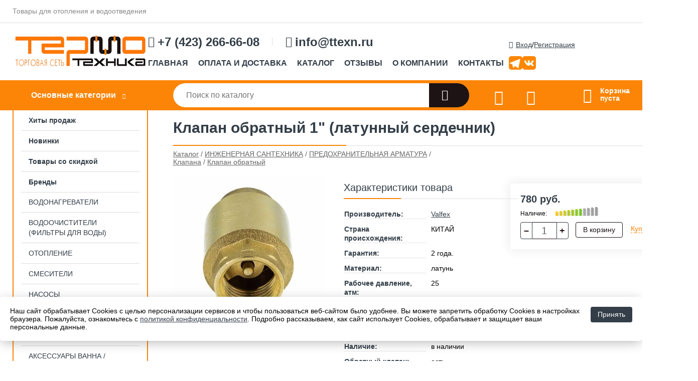

--- FILE ---
content_type: text/html; charset=utf-8
request_url: https://ttexn.ru/shop/goods/klapan_obratnyiy_1_latunnyiy_serdechnik_-1000023792
body_size: 12557
content:
<!DOCTYPE html><!-- uniSiter platform | www.unisiter.ru / -->
<html lang="ru">
<head>
    <script defer src="/kernel/js/temp.js?v2"></script>
    <meta charset="utf-8"/>
<meta name="apple-mobile-web-app-capable" content="yes"/>
<meta name="viewport" content="width=device-width, initial-scale=1.0, maximum-scale=1.0, user-scalable=no"/>
<meta name="apple-mobile-web-app-status-bar-style" content="black"/>
<title>Клапан обратный   1" (латунный сердечник) &mdash; купить в городе Владивосток, цена, фото &mdash; Термотехника</title>
<meta name="description" content="Клапан обратный   1&quot; (латунный сердечник) можно купить в нашем интернет-магазине по выгодной цене 780 руб. Товары в наличии и под заказ."/>
<meta name="keywords" content="Клапан обратный   1&quot; (латунный сердечник), цена, фото, купить, Владивосток, Клапан обратный"/>
<link rel="shortcut icon" href="/favicon.ico" />
<link rel="canonical" href="https://ttexn.ru/shop/goods/klapan_obratnyiy_1_latunnyiy_serdechnik_-1000023792" />

<!-- глобальный -->
<link rel="preload" as="style" onload="this.rel='stylesheet'" href="/engine/public/templates/default/skin/style.css?v23" />
<!-- глобальный -->
<link rel="preload" as="style" onload="this.rel='stylesheet'" href="/engine/public/templates/t-electro/skin/style.css?v23" />

<link rel="preload" as="style" onload="this.rel='stylesheet'" href="/kernel/css/style.css?v43" media="all"/>
<link rel="preload" as="style" onload="this.rel='stylesheet'" href="/kernel/css/mobile.css?v43" media="all"/>

<script type="text/javascript" src="/kernel/js/jquery.js" ></script>
<script type="text/javascript" src="/engine/public/templates/default/skin/script.js?v9" ></script>
<script type="text/javascript" src="/engine/public/templates/default/skin/iframe.js?v2" ></script>
<script type="text/javascript" src="/engine/public/templates/default/skin/jquery.maskedinput.js" ></script>
<script async type="text/javascript" src="/engine/public/templates/default/skin/mobile.js?v13"></script>
<link rel="stylesheet" type="text/css" href="/shop_current/style.css?v43" />
	<link rel="stylesheet" type="text/css" href="/kernel/forms.css" />
	<script src="/shop_current/shop.js?v43"></script>
	<meta property="og:type" content="website" />
	<meta property="og:url" content="https://ttexn.ru/shop/goods/klapan_obratnyiy_1_latunnyiy_serdechnik_-1000023792" />
	<meta property="og:title" content="Клапан обратный   1" (латунный сердечник)" />
	<meta property="og:image" content="https://ttexn.ru/uploaded/images/shop/goods/1000023792.jpg" />
	<script defer type="text/javascript" src="/kernel/js/oneClickBuy.js?v1"></script>




<script defer src="/engine/public/templates/default/slick/slick.min.js"></script>
<script defer src="/engine/public/templates/default/slick/left_init.js"></script>
<link href="/engine/public/templates/default/slick/slick-theme.css" type="text/css" rel="stylesheet" />
<link href="/engine/public/templates/default/slick/slick.css" type="text/css" rel="stylesheet" />

<!--
<script async type="text/javascript" src="/engine/public/templates/default/orders/storeControl.js?v2"></script>
-->


<script async type="text/javascript" src="/engine/public/templates/default/favorite/favorite.js"></script>

<script async type="text/javascript" src="/engine/public/templates/default/compare/compare.js?v1"></script>


<script type="text/javascript" src="/engine/public/templates/default/panel/notes_block/script.js?v3"></script>

    <script async type="text/javascript" src="/kernel/js/menu.js?v2"></script>
    <link type="text/css" rel="stylesheet" href="/kernel/css/menu.css?v3" media="screen" />


</head>
<body>
<div id="wrapper">

    <header itemscope itemtype="https://schema.org/WPHeader">
    <div class="top">
    <div class="container">
        <div class="container">
                        <p>Товары для отопления и водоотведения</p>
            <!--            <ul class="about">-->
<!--                -->
<!--                <li class="phone"><a href="tel: +74232666608">+7 (423) 266-66-08</a></li>-->
<!--                -->
<!--                -->
<!--                -->
<!--                <li class="mail"><a href="mailto:info@ttexn.ru">info@ttexn.ru</a></li>-->
<!--                -->
<!--            </ul>-->
<!--            <nav class="user">-->
<!--                <ul class="userAuth">
    <li class="login">
        <a href="/user/auth/">Вход</a>
    </li>
    <li>/</li>
    <li>
        <a href="/user/register/">Регистрация</a>
    </li>
</ul>-->
<!--            </nav>-->
        </div>
    </div>
</div>    <div class="fixed-header">
        <div class="container">
    <div class="container container-header">
        <a class="logo" href="/"></a>
        <!--noindex-->
        <div class="middleInfo">

            <ul class="about">
                                <li class="phone"><a href="tel: +74232666608">+7 (423) 266-66-08</a></li>
                                                                <li class="mail"><a href="mailto:info@ttexn.ru">info@ttexn.ru</a></li>
                            </ul>

            





<nav class="main" itemscope="" itemtype="https://schema.org/SiteNavigationElement">
    <ul>
                


<li class=" ">
    
        
    <a href="/"  itemprop="url" >ГЛАВНАЯ</a>
    
    </li>


                


<li class=" ">
    
        
    <a href="/pages/pay-and-delivery/"  itemprop="url" >ОПЛАТА И ДОСТАВКА</a>
    
    </li>


                


<li class=" ">
    
        
    <a href="/shop/category/"  itemprop="url" >КАТАЛОГ</a>
    
    </li>


                


<li class=" ">
    
                
    <a href="https://ttexn.ru/pages/otzivi_karti/"  itemprop="url" target=&quot;_blank&quot;>ОТЗЫВЫ</a>
    
    </li>


                


<li class=" ">
    
        
    <a href="/pages/about/"  itemprop="url" >О КОМПАНИИ</a>
    
    </li>


                


<li class=" ">
    
        
    <a href="/pages/contact-us/"  itemprop="url" >КОНТАКТЫ</a>
    
    </li>


            </ul>
</nav>



        </div>

        <div class="rightInfo"

        <nav class="user">
            <ul class="userAuth">
    <li class="login">
        <a href="/user/auth/">Вход</a>
    </li>
    <li>/</li>
    <li>
        <a href="/user/register/">Регистрация</a>
    </li>
</ul>
        </nav>

        <ul class="social-header">
<!--            <li class="ok"><a target="_blank" href="https://ok.ru/sad70"></a></li>-->
            <li class="tg"><a target="_blank" href="https://t.me/ttexnvl"></a></li>
            <li class="vk"><a target="_blank" href="https://vk.com/id651514758"></a></li>
        </ul>
    </div>
</div>
</div>        <div class="bottom">
    <div class="container">
        <div class="container">
            <div class="catalog_wrapper">
                <a href="/shop/category/">Основные категории</a>
            </div>
            <div class="search">
                <form action="/shop/" method="get">
                    <div class="input">
                        <input type="text" name="search" placeholder="Поиск по каталогу" spellcheck="false"
                               autocomplete="off" value=""
                               id="search_form_input"/>
                    </div>
                    <label><input type="submit" value="" title="Искать"></label>
                </form>
                <div id="search_hints"></div>
            </div>
            
            <a class="toFavorite" href="/shop/favorite/"></a>
            <!--                               <span>0</span>-->

            
            
            <a class="toCompare" href="/shop/compare/"></a>
            <!--                <span>0</span>-->

            
                        <div id="cart">
                <div class="cartEmpty_m">Корзина<br/>пуста</div>
            </div>
                    </div>
    </div>
</div>    </div>
</header>
    <div class="header_lines" ></div>

    <section id="content"  class="has_left_col">
        <div class="container">
            <div class="container" itemscope itemtype="http://schema.org/Product">
                <div class="left_col"><nav id="main_catalog">
    





<nav class="main" itemscope="" itemtype="https://schema.org/SiteNavigationElement">
    <ul>
                


<li class=" ">
    
        
    <a href="/shop/?attribute=hit_of_sales"  itemprop="url" >Хиты продаж</a>
    
    </li>


                


<li class=" ">
    
        
    <a href="/shop/?attribute=new"  itemprop="url" >Новинки</a>
    
    </li>


                


<li class=" ">
    
        
    <a href="/shop/?attribute=is_discount"  itemprop="url" >Товары со скидкой</a>
    
    </li>


                


<li class=" ">
    
        
    <a href="/brands/"  itemprop="url" >Бренды</a>
    
    </li>


            </ul>
</nav>

    
		<ul>
			<li class="sub top">
			<a href="/shop/vodonagrevateli/">ВОДОНАГРЕВАТЕЛИ</a>
		<ul>
			<li class="">
			<a href="/shop/vodonagrevateli_1/">ВОДОНАГРЕВАТЕЛИ ЭЛЕКТРИЧЕСКИЕ НАКОПИТЕЛЬНЫЕ</a>
			</li>
			<li class="">
			<a href="/shop/vodonagrevateli_protochnyie1/">ВОДОНАГРЕВАТЕЛИ ЭЛЕКТРИЧЕСКИЕ ПРОТОЧНЫЕ</a>
			</li>
			<li class="">
			<a href="/shop/komplektuyuschie_k_vodonagrevatelyam_zapchasti_1/">КОМПЛЕКТУЮЩИЕ К ВОДОНАГРЕВАТЕЛЯМ</a>
			</li>
			<li class="">
			<a href="/shop/vodonagrevateli_kosvennogo_nagreva_termica1/">ВОДОНАГРЕВАТЕЛИ КОСВЕННОГО НАГРЕВА</a>
			</li>
		</ul>
			</li>
			<li class="sub top">
			<a href="/shop/vodoochistiteli_filtryi_dlya_vodyi_/">ВОДООЧИСТИТЕЛИ (ФИЛЬТРЫ ДЛЯ ВОДЫ)</a>
		<ul>
			<li class="sub top">
			<a href="/shop/filtryi_dlya_vodyi_prio_novaya_voda/">ФИЛЬТРЫ ДЛЯ ВОДЫ "PRIO", "НОВАЯ ВОДА"</a>
		<ul>
			<li class="sub top">
			<a href="/shop/kartridji_prio_novaya_voda1/">КАРТРИДЖИ "PRIO", "НОВАЯ ВОДА"</a>
		<ul>
			<li class="">
			<a href="/shop/kartridji_byistrosemnyie_expert_bezkolbovyie_/">КАРТРИДЖИ БЫСТРОСЪЕМНЫЕ "EXPERT" (Безколбовые)</a>
			</li>
			<li class="">
			<a href="/shop/kartridji_standartnyie_10_5_/">КАРТРИДЖИ СТАНДАРТНЫЕ 10" (5")</a>
			</li>
			<li class="">
			<a href="/shop/kartridji_k_dispenseram_kuvshinam1/">КАРТРИДЖИ К ДИСПЕНСЕРАМ, КУВШИНАМ</a>
			</li>
		</ul>
			</li>
			<li class="">
			<a href="/shop/sistemyi_pod_moyku_expert_prio_novaya_voda/">СИСТЕМЫ «ПОД МОЙКУ» EXPERT  PRIO, НОВАЯ ВОДА</a>
			</li>
			<li class="">
			<a href="/shop/filtryi_obratnogo_osmasa_prio_novaya_voda/">ФИЛЬТРЫ ОБРАТНОГО ОСМАСА PRIO, НОВАЯ ВОДА</a>
			</li>
			<li class="">
			<a href="/shop/sistemyi_pod_moyku_praktic_prio_novaya_voda/">СИСТЕМЫ «ПОД МОЙКУ»  PRAKTIC PRIO, НОВАЯ ВОДА</a>
			</li>
			<li class="">
			<a href="/shop/filtryi_magistralnyie_prio_novaya_voda/">ФИЛЬТРЫ МАГИСТРАЛЬНЫЕ PRIO, НОВАЯ ВОДА</a>
			</li>
			<li class="">
			<a href="/shop/filtryi_dlya_dusha_prio_novaya_voda1/">ФИЛЬТРЫ ДЛЯ ДУША PRIO, НОВАЯ ВОДА</a>
			</li>
		</ul>
			</li>
			<li class="sub top">
			<a href="/shop/filtryi_dlya_vodyi_akvafor/">ФИЛЬТРЫ ДЛЯ ВОДЫ "АКВАФОР"</a>
		<ul>
			<li class="">
			<a href="/shop/kartridji_smennyie_akvafor1/">КАРТРИДЖИ СМЕННЫЕ "АКВАФОР"</a>
			</li>
			<li class="">
			<a href="/shop/filtryi_akvafor1/">ФИЛЬТРЫ "АКВАФОР"</a>
			</li>
		</ul>
			</li>
			<li class="sub">
			<a href="/shop/filtryi_dlya_vodyi_barer/">ФИЛЬТРЫ ДЛЯ ВОДЫ "БАРЬЕР"</a>
		<ul>
			<li class="">
			<a href="/shop/kartridji_smennyie_barer1/">КАРТРИДЖИ СМЕННЫЕ "БАРЬЕР"</a>
			</li>
			<li class="">
			<a href="/shop/filtryi_barer1/">ФИЛЬТРЫ "БАРЬЕР"</a>
			</li>
		</ul>
			</li>
			<li class="sub">
			<a href="/shop/filtryi_dlya_vodyi_geyzer/">ФИЛЬТРЫ ДЛЯ ВОДЫ "ГЕЙЗЕР"</a>
		<ul>
			<li class="">
			<a href="/shop/smennyie_kartridji_geyzer1/">СМЕННЫЕ КАРТРИДЖИ ГЕЙЗЕР</a>
			</li>
			<li class="">
			<a href="/shop/filtryi_geyzer1/">ФИЛЬТРЫ ГЕЙЗЕР</a>
			</li>
		</ul>
			</li>
			<li class="sub">
			<a href="/shop/filtryi_dlya_vodyi_ita_ita_/">ФИЛЬТРЫ ДЛЯ ВОДЫ "ИТА" ( ITA )</a>
		<ul>
			<li class="">
			<a href="/shop/kartridji_dlya_vodyi_ita_ita_1/">КАРТРИДЖИ ДЛЯ ВОДЫ ИТА ( ITA )</a>
			</li>
			<li class="">
			<a href="/shop/filtryi_ita_ita_/">ФИЛЬТРЫ  ИТА ( ITA )</a>
			</li>
		</ul>
			</li>
			<li class="">
			<a href="/shop/filtryi_dlya_vodyi_akvabrayt/">ФИЛЬТРЫ ДЛЯ ВОДЫ "АКВАБРАЙТ"</a>
			</li>
			<li class="sub">
			<a href="/shop/filtryi_dlya_vodyi_big_blue/">ФИЛЬТРЫ ДЛЯ ВОДЫ "BIG BLUE"</a>
		<ul>
			<li class="">
			<a href="/shop/kartridji_dlya_big_blue_bolshogo_razmera_/">КАРТРИДЖИ для "BIG BLUE" (большого размера)</a>
			</li>
			<li class="">
			<a href="/shop/filtryi_vodyi_big_blue/">ФИЛЬТРЫ ВОДЫ BIG BLUE</a>
			</li>
		</ul>
			</li>
			<li class="">
			<a href="/shop/filtryi_dlya_vodyi_electrolux1/">ФИЛЬТРЫ ДЛЯ ВОДЫ TIM</a>
			</li>
			<li class="">
			<a href="/shop/filtryi_dlya_vodyi_akvapro/">ФИЛЬТРЫ ДЛЯ ВОДЫ "АКВАпро"</a>
			</li>
			<li class="">
			<a href="/shop/filtryi_dlya_vodyi_electrolux/">ФИЛЬТРЫ ДЛЯ ВОДЫ Electrolux</a>
			</li>
			<li class="">
			<a href="/shop/sistema_ochistki_vodyi_kabinetnogo_tipa/">СИСТЕМА ОЧИСТКИ ВОДЫ КАБИНЕТНОГО ТИПА</a>
			</li>
			<li class="">
			<a href="/shop/komplektuyuschie_i_zapchasti_dlya_filtrov_vodyi/">КОМПЛЕКТУЮЩИЕ и ЗАПЧАСТИ для ФИЛЬТРОВ ВОДЫ</a>
			</li>
		</ul>
			</li>
			<li class="sub top">
			<a href="/shop/otopitelnoe_oborudovanie1/">ОТОПЛЕНИЕ</a>
		<ul>
			<li class="sub top">
			<a href="/shop/radiatoryi_otopleniya/">РАДИАТОРЫ ОТОПЛЕНИЯ</a>
		<ul>
			<li class="">
			<a href="/shop/stout_bravo_500_pr_va_global_italiya_/">АЛЛЮМИНИЕВЫЕ РАДИАТОРЫ</a>
			</li>
			<li class="">
			<a href="/shop/radiatoryi_bimetallicheskie_termica_bitherm_5001/">БИМЕТАЛЛИЧЕСКИЕ РАДИАТОРЫ</a>
			</li>
			<li class="sub top">
			<a href="/shop/komplektuyuschie_dlya_montaja_radiatora/">КОМПЛЕКТУЮЩИЕ ДЛЯ РАДИАТОРОВ</a>
		<ul>
			<li class="">
			<a href="/shop/vozduhootvodchik_kran_maevskogo_1/">Воздухоотводчики (кран маевского)</a>
			</li>
			<li class="">
			<a href="/shop/kranyi_ventili_termo_elementyi_radiatorov1/">Вентили, головки терморегулирующие</a>
			</li>
			<li class="">
			<a href="/shop/krepleniya_ankera_radiatora1/">Крепления (анкера) радиатора</a>
			</li>
			<li class="">
			<a href="/shop/montajnyie_komplektyi_furnitura_dlya_radiatora1/">Монтажные комплекты, фурнитура для радиатора</a>
			</li>
		</ul>
			</li>
		</ul>
			</li>
			<li class="">
			<a href="/shop/konvektoryi_otopleniya_elektricheskie/">КОНВЕКТОРЫ ОТОПЛЕНИЯ ЭЛЕКТРИЧЕСКИЕ</a>
			</li>
			<li class="sub top">
			<a href="/shop/teplyiy_pol_samoreguliruyuschiysya_kabel/">ТЕПЛЫЙ ПОЛ /  САМОРЕГУЛИРУЮЩИЙСЯ КАБЕЛЬ</a>
		<ul>
			<li class="">
			<a href="/shop/kabel_greyuschiy_lenta_samoreguliruyuschiysya1/">КАБЕЛЬ ГРЕЮЩИЙ (лента), САМОРЕГУЛИРУЮЩИЙСЯ</a>
			</li>
			<li class="">
			<a href="/shop/teplyiy_pol_kabelnyiy_1/">ТЕПЛЫЙ ПОЛ (Кабельный)</a>
			</li>
			<li class="">
			<a href="/shop/termoregulyatoryi_dlya_teplogo_pola1/">ТЕРМОРЕГУЛЯТОРЫ для ТЕПЛОГО ПОЛА</a>
			</li>
			<li class="">
			<a href="/shop/komplektuyuschie_dlya_teplogo_pola1/">КОМПЛЕКТУЮЩИЕ для ТЕПЛОГО ПОЛА</a>
			</li>
			<li class="">
			<a href="/shop/kovrik_elektrichekiy_dlya_sushki_obuvi1/">КОВРИК С ПОДОГРЕВОМ</a>
			</li>
			<li class="">
			<a href="/shop/meteostantsiya_dlya_sistem_snegotayaniya/">МЕТЕОСТАНЦИЯ ДЛЯ СИСТЕМ СНЕГОТАЯНИЯ</a>
			</li>
		</ul>
			</li>
			<li class="">
			<a href="/shop/infrakrasnyie_elektricheskie_obogrevateli1/">ИНФРАКРАСНЫЕ ЭЛЕКТРИЧЕСКИЕ ОБОГРЕВАТЕЛИ</a>
			</li>
			<li class="">
			<a href="/shop/maslyanyie_obogrevateli_radiatoryi_/">ТЕПЛОВЕНТИЛЯТОРЫ</a>
			</li>
		</ul>
			</li>
			<li class="sub top">
			<a href="/shop/smesiteli/">СМЕСИТЕЛИ</a>
		<ul>
			<li class="">
			<a href="/shop/smesiteli_vanna1/">СМЕСИТЕЛИ ВАННА</a>
			</li>
			<li class="">
			<a href="/shop/smesiteli_kuhnya_umyivalnik1/">СМЕСИТЕЛИ КУХНЯ/УМЫВАЛЬНИК</a>
			</li>
			<li class="">
			<a href="/shop/smesiteli_i_kranyi_dlya_pitevoy_vodyi1/">СМЕСИТЕЛИ И КРАНЫ ДЛЯ ФИЛЬТРОВ ВОДЫ</a>
			</li>
			<li class="">
			<a href="/shop/smesiteli_sensornyie_avtomaticheskie_/">СМЕСИТЕЛИ СЕНСОРНЫЕ</a>
			</li>
			<li class="">
			<a href="/shop/smesiteli_bide1/">СМЕСИТЕЛИ БИДЭ</a>
			</li>
			<li class="">
			<a href="/shop/dushevyie_stoyki/">ДУШЕВЫЕ СТОЙКИ</a>
			</li>
			<li class="sub bottom">
			<a href="/shop/komplektuyuschie_k_smesitelyam1/">КОМПЛЕКТУЮЩИЕ К СМЕСИТЕЛЯМ</a>
		<ul>
			<li class="">
			<a href="/shop/diverteryi_pereklyuchateli_1/">ДИВЕРТЕРЫ (ПЕРЕКЛЮЧАТЕЛИ)</a>
			</li>
			<li class="">
			<a href="/shop/leyki_dlya_dusha_shlangi/">ЛЕЙКИ ДЛЯ ДУША / Шланги</a>
			</li>
			<li class="">
			<a href="/shop/izlivyi_gusaki_1/">ИЗЛИВЫ (ГУСАКИ)</a>
			</li>
			<li class="">
			<a href="/shop/kran_buksyi_kartridji_mahoviki_ruchki_1/">КРАН-БУКСЫ_КАРТРИДЖИ_МАХОВИКИ (ручки)</a>
			</li>
			<li class="">
			<a href="/shop/krepleniya_derjateli1/">КРЕПЛЕНИЯ_ДЕРЖАТЕЛИ</a>
			</li>
			<li class="">
			<a href="/shop/otrajateli_ekstsentriki1/">ОТРАЖАТЕЛИ ЭКСЦЕНТРИКИ</a>
			</li>
		</ul>
			</li>
			<li class="">
			<a href="/shop/izmelchiteli_pischevyih_othodov/">ИЗМЕЛЬЧИТЕЛИ ПИЩЕВЫХ ОТХОДОВ</a>
			</li>
		</ul>
			</li>
			<li class="sub top">
			<a href="/shop/nasosyi/">НАСОСЫ</a>
		<ul>
			<li class="">
			<a href="/shop/nasosnyie_stantsii_vodosnabjeniya/">НАСОСНЫЕ СТАНЦИИ ВОДОСНАБЖЕНИЯ</a>
			</li>
			<li class="">
			<a href="/shop/nasosnyie_stantsii_kanalizatsionnyie/">НАСОСНЫЕ СТАНЦИИ КАНАЛИЗАЦИОННЫЕ</a>
			</li>
			<li class="sub">
			<a href="/shop/nasosyi_skvajennyie1/">НАСОСЫ СКВАЖИННЫЕ</a>
		<ul>
			<li class="">
			<a href="/shop/nasosyi_skvajennyie_termica1/">СКВАЖИННЫЕ НАСОСЫ TERMICA</a>
			</li>
			<li class="">
			<a href="/shop/ogolovok_skvajennyiy_skvajinnyiy_adapter/">ОГОЛОВКИ СКВАЖИНЫ И ПРОЧИЕ КОМПЛЕКТУЮЩИЕ</a>
			</li>
		</ul>
			</li>
			<li class="">
			<a href="/shop/nasosyi_dlya_vodosnabjeniya_poverhnostnyie_/">НАСОСЫ ДЛЯ ВОДОСНАБЖЕНИЯ (ПОВЕРХНОСТНЫЕ)</a>
			</li>
			<li class="">
			<a href="/shop/nasosyi_drenajnyie1/">НАСОСЫ ДРЕНАЖНЫЕ</a>
			</li>
			<li class="">
			<a href="/shop/nasosyi_tsirkulyatsionnyie_dlya_otopleniya_/">НАСОСЫ ЦИРКУЛЯЦИОННЫЕ (ДЛЯ ОТОПЛЕНИЯ И ГВС)</a>
			</li>
			<li class="sub bottom">
			<a href="/shop/komplektuyuschie_k_nasosam1/">КОМПЛЕКТУЮЩИЕ К НАСОСАМ</a>
		<ul>
			<li class="">
			<a href="/shop/perehodniki_dlya_nasosov1/">Переходники для насосов</a>
			</li>
			<li class="">
			<a href="/shop/komplektuyuschie_k_nasosam_prochie1/">Комплектующие к насосам прочие</a>
			</li>
			<li class="">
			<a href="/shop/poplavkovyie_vyiklyuchateli1/">Поплавковые выключатели</a>
			</li>
			<li class="">
			<a href="/shop/prisoediniteli_k_nasosam1/">Присоединители к насосам</a>
			</li>
		</ul>
			</li>
			<li class="">
			<a href="/shop/priboryi_avtomatiki1/">ПРИБОРЫ АВТОМАТИКИ</a>
			</li>
			<li class="">
			<a href="/shop/nasos_dlya_fontana/">НАСОСЫ ДЛЯ ФОНТАНА</a>
			</li>
		</ul>
			</li>
			<li class="">
			<a href="/shop/sistema_zaschityi_ot_protechki_vodyi_akvastoroj/">ЗАЩИТА ОТ ПРОТЕЧКИ ВОДЫ</a>
			</li>
			<li class="sub">
			<a href="/shop/plastikovyie_emkosti/">ПЛАСТИКОВЫЕ ЕМКОСТИ</a>
		<ul>
			<li class="">
			<a href="/shop/plastikovyie_emkosti_dlya_vodyi_i_topliva_rossiya/">ПЛАСТИКОВЫЕ ЕМКОСТИ ДЛЯ ВОДЫ и ТОПЛИВА</a>
			</li>
			<li class="">
			<a href="/shop/komplektuyuschie_dlya_emkostey/">КОМПЛЕКТУЮЩИЕ ДЛЯ ЕМКОСТЕЙ</a>
			</li>
		</ul>
			</li>
			<li class="sub top">
			<a href="/shop/aksessuaryi_vanna/">АКСЕССУАРЫ ВАННА / САНУЗЛЫ</a>
		<ul>
			<li class="">
			<a href="/shop/dispenseryi_derjatel_polotenets_tualet_bumagi/">ДИСПЕНСЕРЫ БУМАЖНЫХ  ПОЛОТЕНЕЦ, ТУАЛЕТ. БУМАГИ</a>
			</li>
			<li class="">
			<a href="/shop/dozatoryi_myila_myilnitsyi/">ДОЗАТОРЫ МЫЛА, МЫЛЬНИЦЫ</a>
			</li>
			<li class="">
			<a href="/shop/osvejiteli_vozduha1/">ОСВЕЖИТЕЛИ ВОЗДУХА</a>
			</li>
			<li class="">
			<a href="/shop/derjateli_dlya_polotenets1/">ДЕРЖАТЕЛИ ДЛЯ ПОЛОТЕНЕЦ</a>
			</li>
			<li class="">
			<a href="/shop/stoyki_dlya_vannoy_ershiki_tualetnyie/">СТОЙКИ ДЛЯ ВАННОЙ, ЕРШИКИ ТУАЛЕТНЫЕ</a>
			</li>
			<li class="">
			<a href="/shop/polki_dlya_vanoy1/">ПОЛКИ ДЛЯ ВАНОЙ, КАРНИЗЫ ШТОР</a>
			</li>
			<li class="">
			<a href="/shop/urnyi_vedra1/">УРНЫ / ВЕДРА</a>
			</li>
			<li class="">
			<a href="/shop/salfetki_polotentsa_tualetnaya_bumaga/">САЛФЕТКИ, ПОЛОТЕНЦА, ТУАЛЕТНАЯ БУМАГА</a>
			</li>
		</ul>
			</li>
			<li class="">
			<a href="/shop/sushilki_ruk/">СУШИЛКИ РУК</a>
			</li>
			<li class="show sub top">
			<a href="/shop/santehnika1/">ИНЖЕНЕРНАЯ САНТЕХНИКА</a>
		<ul>
			<li class="">
			<a href="/shop/schetchiki_vodyi_byitovyie/">ВОДЯНЫЕ СЧЕТЧИКИ</a>
			</li>
			<li class="">
			<a href="/shop/manometryi_termometryi/">МАНОМЕТРЫ И ТЕРМОМЕТРЫ</a>
			</li>
			<li class="sub top">
			<a href="/shop/zapornaya_armatura1/">ЗАПОРНАЯ АРМАТУРА</a>
		<ul>
			<li class="">
			<a href="/shop/kranyi/">Краны шаровые</a>
			</li>
			<li class="">
			<a href="/shop/kranyi_dlya_byitovyih_priborov/">Краны для бытовых приборов</a>
			</li>
			<li class="">
			<a href="/shop/kranyi_so_sgonom_soedinenie_amerikanka_/">Краны разборные (соединение американка)</a>
			</li>
		</ul>
			</li>
			<li class="sub top">
			<a href="/shop/rezbovyie_soedineniya1/">РЕЗЬБОВЫЕ СОЕДИНЕНИЯ</a>
		<ul>
			<li class="">
			<a href="/shop/amerikanka_razyemnoe_soedinenie_1/">Сгоны разъемные (американки)</a>
			</li>
			<li class="">
			<a href="/shop/vrezka_mufta_remontnaya_/">Врезка (муфта ремонтная)</a>
			</li>
			<li class="">
			<a href="/shop/zaglushka1/">Заглушка</a>
			</li>
			<li class="">
			<a href="/shop/kontrgayka1/">Контргайка</a>
			</li>
			<li class="">
			<a href="/shop/sgon1/">Сгон</a>
			</li>
			<li class="">
			<a href="/shop/mufta1/">Муфта</a>
			</li>
			<li class="">
			<a href="/shop/nippel1/">Ниппель</a>
			</li>
			<li class="">
			<a href="/shop/troynik1/">Тройник</a>
			</li>
			<li class="">
			<a href="/shop/ugolnik1/">Угольник</a>
			</li>
			<li class="">
			<a href="/shop/udlinitel1/">Удлинитель</a>
			</li>
			<li class="">
			<a href="/shop/krestovina1/">Крестовина</a>
			</li>
			<li class="">
			<a href="/shop/perehodnik1/">Переходник</a>
			</li>
			<li class="">
			<a href="/shop/perehodnik_futorka1/">Переходник-футорка</a>
			</li>
			<li class="">
			<a href="/shop/kollektor1/">Коллектор</a>
			</li>
			<li class="">
			<a href="/shop/shtutser1/">Штуцер</a>
			</li>
		</ul>
			</li>
			<li class="sub top">
			<a href="/shop/trubyi_i_fitingi1/">ТРУБЫ И ФИТИНГИ (ТРУБОПРОВОД)</a>
		<ul>
			<li class="">
			<a href="/shop/truba_metaloplastik_metapol_yukoreya_/">ТРУБА МЕТАЛОПЛАСТИК метапол (Ю.Корея)</a>
			</li>
			<li class="">
			<a href="/shop/truba_nerjaveyka_yukoreya_/">ТРУБА НЕРЖАВЕЙКА (Ю.Корея)</a>
			</li>
			<li class="">
			<a href="/shop/truba_polipropilen_ppr_/">ТРУБА ПОЛИПРОПИЛЕН (PPR)</a>
			</li>
			<li class="">
			<a href="/shop/fitingi_metapol_hydrosta_yukoreya_/">ФИТИНГИ МЕТАЛЛОПЛАСТИКОВАЯ ТРУБА (метапол)</a>
			</li>
			<li class="">
			<a href="/shop/fitingi_nerjaveyka_hydrosta_yukoreya_/">ФИТИНГИ НЕРЖАВЕЮЩАЯ ТРУБА</a>
			</li>
			<li class="">
			<a href="/shop/fitingi_polipropilen1/">ФИТИНГИ ПОЛИПРОПИЛЕН</a>
			</li>
		</ul>
			</li>
			<li class="">
			<a href="/shop/gibkaya_podvodka/">ГИБКАЯ ПОДВОДКА</a>
			</li>
			<li class="">
			<a href="/shop/muftyi_zajimnyie_analog_gebo_/">МУФТЫ ЗАЖИМНЫЕ (РЕМОНТНЫЕ)</a>
			</li>
			<li class="">
			<a href="/shop/filtr_gruboy_ochistki1/">ФИЛЬТРЫ ГРУБОЙ ОЧИСТКИ</a>
			</li>
			<li class="show sub">
			<a href="/shop/predohranitelnaya_armatura/">ПРЕДОХРАНИТЕЛЬНАЯ АРМАТУРА</a>
		<ul>
			<li class="">
			<a href="/shop/gruppa_bezopasnosti1/">Группа безопасности</a>
			</li>
			<li class="show sub top">
			<a href="/shop/klapana1/">Клапана</a>
		<ul>
			<li class="show current ">
			<a href="/shop/klapan_obratnyiy1/">Клапан обратный</a>
			</li>
			<li class="">
			<a href="/shop/klapan_predohranitelnyiy1/">Клапан предохранительный</a>
			</li>
			<li class="">
			<a href="/shop/klapan_reduktsionnyiy1/">Клапан редукционный</a>
			</li>
		</ul>
			</li>
		</ul>
			</li>
			<li class="">
			<a href="/shop/sifonyi_armatura_dlya_unitaza/">СИФОНЫ / АРМАТУРА ДЛЯ УНИТАЗА</a>
			</li>
			<li class="">
			<a href="/shop/prokladki_i_salniki/">ПРОКЛАДКИ И МАНЖЕТЫ</a>
			</li>
			<li class="">
			<a href="/shop/lenta_fum_len_nit1/">УПЛОТНИТЕЛЬНЫЕ МАТЕРИАЛЫ</a>
			</li>
			<li class="sub bottom">
			<a href="/shop/krepej/">КРЕПЕЖ</a>
		<ul>
			<li class="">
			<a href="/shop/homutyi_objimnyie1/">Хомуты обжимные (ремонтные)</a>
			</li>
			<li class="sub top">
			<a href="/shop/krepleniya_dlya_trubyi/">Крепления для трубы</a>
		<ul>
			<li class="">
			<a href="/shop/kronshteyn_stalnoy_c_rezinovyim_uplotnitelem1/">Кронштейн стальной c резиновым уплотнителем</a>
			</li>
			<li class="">
			<a href="/shop/plastik1/">Пластик</a>
			</li>
		</ul>
			</li>
			<li class="">
			<a href="/shop/krepleniya_dlya_vodonagrevatelya1/">Крепления для водонагревателя</a>
			</li>
			<li class="">
			<a href="/shop/krepleniya_unitaza1/">Крепления сантехнические</a>
			</li>
		</ul>
			</li>
		</ul>
			</li>
			<li class="">
			<a href="/shop/gidroakkumulyatoryi_membrannyie_baki/">ГИДРОАККУМУЛЯТОРЫ / МЕМБРАННЫЕ БАКИ</a>
			</li>
			<li class="">
			<a href="/shop/ventilyatoryi/">ВЕНТИЛЯТОРЫ</a>
			</li>
			<li class="sub">
			<a href="/shop/shlangi1/">ШЛАНГИ</a>
		<ul>
			<li class="">
			<a href="/shop/shlangi_dlya_stiralnoy_mashinyi1/">ШЛАНГИ ДЛЯ СТИРАЛЬНОЙ МАШИНЫ</a>
			</li>
			<li class="">
			<a href="/shop/shlangi_polivochnyie_naporno_vsasyivayuschie1/">ШЛАНГИ ПОЛИВОЧНЫЕ / НАПОРНО-ВСАСЫВАЮЩИЕ</a>
			</li>
		</ul>
			</li>
			<li class="sub">
			<a href="/shop/instrument/">ИНСТРУМЕНТ и РАСХОДНЫЕ МАТЕРИАЛЫ</a>
		<ul>
			<li class="sub top">
			<a href="/shop/instrument1/">ИНСТРУМЕНТ</a>
		<ul>
			<li class="">
			<a href="/shop/apparat_svarochnyiy_dlya_polipropilena_/">СВАРОЧНЫЕ АППАРАТЫ (ПАЯЛЬНИКИ) PPR</a>
			</li>
			<li class="">
			<a href="/shop/klyuchi1/">КЛЮЧИ РАЗВОДНЫЕ, ЛЕНТОЧНЫЕ</a>
			</li>
			<li class="">
			<a href="/shop/nojnitsyi_rezak_dlya_trub/">ИНСТРУМЕНТ ДЛЯ РЕЗКИ ТРУБ</a>
			</li>
			<li class="">
			<a href="/shop/trubogib_prujina_1/">ТРУБОГИБЫ, КОЛЛИБРАТОРЫ</a>
			</li>
			<li class="sub bottom">
			<a href="/shop/instrumen_dlya_prochistki_trub/">ИНСТРУМЕНТ ДЛЯ ПРОЧИСТКИ ТРУБ</a>
		<ul>
			<li class="">
			<a href="/shop/vantuz1/">Вантуз</a>
			</li>
			<li class="">
			<a href="/shop/tros_santehnicheskiy1/">Трос сантехнический</a>
			</li>
		</ul>
			</li>
		</ul>
			</li>
			<li class="sub top">
			<a href="/shop/rashodnyie_materialyi/">РАСХОДНЫЕ МАТЕРИАЛЫ</a>
		<ul>
			<li class="">
			<a href="/shop/skotch_lentyi_montajnyie1/">СКОТЧ, ЛЕНТА КЛЕЕВАЯ</a>
			</li>
			<li class="sub bottom">
			<a href="/shop/pena_montajnaya_silikon_kley/">СИЛИКОН, СМАЗКА, КЛЕЙ</a>
		<ul>
			<li class="">
			<a href="/shop/nanoprotech1/">NANOPROTECH</a>
			</li>
		</ul>
			</li>
		</ul>
			</li>
		</ul>
			</li>
			<li class="">
			<a href="/shop/polotentsesushiteli1/">ПОЛОТЕНЦЕСУШИТЕЛИ</a>
			</li>
			<li class="">
			<a href="/shop/sredstva_individualnoy_zaschityi1/">СРЕДСТВА ИНДИВИДУАЛЬНОЙ ЗАЩИТЫ</a>
			</li>
		</ul></nav>

<div class="decorate_block"></div>


<div class="bnr">
                    
    
                
    <div>
        <a href="/shop/goods/kovrik_s_podogrevom_kvadrat_tepla_50_80sm-1000023876"><img fetchpriority="high" loading="lazy" src="/uploaded/images/left_banner/2024_02_21_07_51_581.webp" class="lazyload" alt="slider0"/></a>
    </div>
            </div>
<!-- Добавлен второй баннер-->
<div class="bnr">
        <img class="lazyloaded" src="/uploaded/images/pages/main/bnr-left-2.jpg" alt="" height="430" width="270">
</div>

<section class="articles">
        <h4>Полезные статьи</h4>
    <ul class="news_list">

                                    
    <li >
                <a href="/news/remontirovat_ili_pokupat_novyiy_vodonagrevatel/" class="img" >
            <img class="lazyload" loading="lazy" src="/uploaded/images/news/46.jpg" alt="Ремонтировать или покупать новый водонагреватель"/>
        </a>
                <a href="/news/remontirovat_ili_pokupat_novyiy_vodonagrevatel/" >

            
            <span>Ремонтировать или покупать новый водонагреватель</span>

        </a>
    </li>
                                
    <li >
                <a href="/news/vyibor_vodonagrevatelya_dlya_avtonomnogo_goryachego_vodosnabjeniya_odin_bolshoy_ili_neskolko_menshih_/" class="img" >
            <img class="lazyload" loading="lazy" src="/uploaded/images/news/45.jpg" alt="Выбор водонагревателя один на 200л или два по 100л?"/>
        </a>
                <a href="/news/vyibor_vodonagrevatelya_dlya_avtonomnogo_goryachego_vodosnabjeniya_odin_bolshoy_ili_neskolko_menshih_/" >

            
            <span>Выбор водонагревателя один на 200л или два по 100л?</span>

        </a>
    </li>
                                
    <li >
                <a href="/news/komplekt_kartridjey_h_2_skidka_5_i_filtr_kuvshin_v_podarok/" class="img" >
            <img class="lazyload" loading="lazy" src="/uploaded/images/news/44.jpg" alt="КОМПЛЕКТ КАРТРИДЖЕЙ х 2 = СКИДКА 5% и ФИЛЬТР КУВШИН в ПОДАРОК"/>
        </a>
                <a href="/news/komplekt_kartridjey_h_2_skidka_5_i_filtr_kuvshin_v_podarok/" >

            
            <span>КОМПЛЕКТ КАРТРИДЖЕЙ х 2 = СКИДКА 5% и ФИЛЬТР КУВШИН в ПОДАРОК</span>

        </a>
    </li>
                                
    <li >
                <a href="/news/kakoy_material_luchshe_latun_nerjaveyuschaya_stal_tsink_silumin/" class="img" >
            <img class="lazyload" loading="lazy" src="/uploaded/images/news/43.jpg" alt="Какой материал лучше? Латунь, нержавеющая сталь, цинк, силумин"/>
        </a>
                <a href="/news/kakoy_material_luchshe_latun_nerjaveyuschaya_stal_tsink_silumin/" >

            
            <span>Какой материал лучше? Латунь, нержавеющая сталь, цинк, силумин</span>

        </a>
    </li>
                                
    <li >
                <a href="/news/tsirkulyatsionnyiy_nasos_serdtse_vashey_sistemyi_otopleniya/" class="img" >
            <img class="lazyload" loading="lazy" src="/uploaded/images/news/42.jpg" alt="Циркуляционный насос: Сердце вашей системы отопления"/>
        </a>
                <a href="/news/tsirkulyatsionnyiy_nasos_serdtse_vashey_sistemyi_otopleniya/" >

            
            <span>Циркуляционный насос: Сердце вашей системы отопления</span>

        </a>
    </li>
    </ul>    <a href="/news/" class="more">Читать все статьи</a>
    </section></div><main><h1 itemprop="name">Клапан обратный   1" (латунный сердечник)</h1>
         <div id="shop_goods">
             <div class="nav">
                 <p><span itemscope itemtype="http://schema.org/BreadcrumbList"><span itemprop="itemListElement" itemscope itemtype="https://schema.org/ListItem">
                        <a itemprop="item" title="Каталог"
                        href="/shop/category/"><span itemprop="name">Каталог</span></a>
                        <meta itemprop="position" content="1" />
                    </span> / <span itemprop="itemListElement" itemscope itemtype="https://schema.org/ListItem">
                                <a itemprop="item" title="ИНЖЕНЕРНАЯ САНТЕХНИКА" href="/shop/santehnika1/">
                                <span itemprop="name">ИНЖЕНЕРНАЯ САНТЕХНИКА</span></a>
                                <meta itemprop="position" content="2" />
                            </span> / <span itemprop="itemListElement" itemscope itemtype="https://schema.org/ListItem">
                                <a itemprop="item" title="ПРЕДОХРАНИТЕЛЬНАЯ АРМАТУРА" href="/shop/predohranitelnaya_armatura/">
                                <span itemprop="name">ПРЕДОХРАНИТЕЛЬНАЯ АРМАТУРА</span></a>
                                <meta itemprop="position" content="3" />
                            </span> / <span itemprop="itemListElement" itemscope itemtype="https://schema.org/ListItem">
                                <a itemprop="item" title="Клапана" href="/shop/klapana1/">
                                <span itemprop="name">Клапана</span></a>
                                <meta itemprop="position" content="4" />
                            </span> / <span itemprop="itemListElement" itemscope itemtype="https://schema.org/ListItem">
                                <a itemprop="item" title="Клапан обратный" href="/shop/klapan_obratnyiy1/">
                                <span itemprop="name">Клапан обратный</span></a>
                                <meta itemprop="position" content="5" />
                            </span></span></p>
             </div>
             
             <div class="goods-card">
                
            <div class="gallery">
                <div class="middle">
                    <img class="lazyload" src="/kernel/preview.php?file=shop/goods/1000023792-1.jpg&width=300&height=300&method=add" alt="Клапан обратный   1&quot; (латунный сердечник)" itemprop="image" id="current_img" 
                    data-lazyload-getGoodsGalleryNew="fancybox-open">
                    <div id="zoom" data-lazyload-getGoodsGalleryNew="fancybox-open"></div>
                    
                </div>
                <div class="small">
            <a class="fancybox" href="/uploaded/images/shop/goods/1000023792-1.jpg" rel="gallery-group" alt=""></a></div><div class="goods-gallery"><img class="lazyload"  alt="preview" src="/kernel/preview.php?file=shop/goods/1000023792-1.jpg&width=300&height=300&method=add" width="300" height="300" onclick="$.fancybox.open($('.fancybox'), {index : 0});"></div></div>
                <div class="right">
                    <div class="features">
                        <div class="features"><h4>Характеристики товара</h4><div class="item" itemprop="additionalProperty" itemscope itemtype="https://schema.org/PropertyValue">
                        <div class="title"><div><span itemprop="name">Производитель:</span></div></div>
                        <div class="values" data-desc-id="7"><span itemprop="value"><a href="/brands/Valfex/">Valfex</a></span></div>
                    </div><div class="item" itemprop="additionalProperty" itemscope itemtype="https://schema.org/PropertyValue">
                        <div class="title"><div><span itemprop="name">Страна происхождения:</span></div></div>
                        <div class="values" data-desc-id="38"><span itemprop="value">КИТАЙ</span></div>
                    </div><div class="item" itemprop="additionalProperty" itemscope itemtype="https://schema.org/PropertyValue">
                        <div class="title"><div><span itemprop="name">Гарантия:</span></div></div>
                        <div class="values" data-desc-id="39"><span itemprop="value">2 года.</span></div>
                    </div><div class="item" itemprop="additionalProperty" itemscope itemtype="https://schema.org/PropertyValue">
                        <div class="title"><div><span itemprop="name">Материал:</span></div></div>
                        <div class="values" data-desc-id="22"><span itemprop="value">латунь</span></div>
                    </div><div class="item" itemprop="additionalProperty" itemscope itemtype="https://schema.org/PropertyValue">
                        <div class="title"><div><span itemprop="name">Рабочее давление, атм:</span></div></div>
                        <div class="values" data-desc-id="87"><span itemprop="value">25</span></div>
                    </div><div class="item" itemprop="additionalProperty" itemscope itemtype="https://schema.org/PropertyValue">
                        <div class="title"><div><span itemprop="name">Диаметр резьбы (дюймовая G):</span></div></div>
                        <div class="values" data-desc-id="171"><span itemprop="value">1"  (25)</span></div>
                    </div><div class="item" itemprop="additionalProperty" itemscope itemtype="https://schema.org/PropertyValue">
                        <div class="title"><div><span itemprop="name">Тип подключения:</span></div></div>
                        <div class="values" data-desc-id="172"><span itemprop="value">внутренний / внутренний</span></div>
                    </div><div class="item in_stock ">
                        <div class="title"><div><span itemprop="name">Наличие:</span></div></div>
                        <div class="values" data-desc-id="251" data-attr-var="available_text"><span itemprop="value">в наличии</span></div>
                    </div><div class="item" itemprop="additionalProperty" itemscope itemtype="https://schema.org/PropertyValue">
                        <div class="title"><div><span itemprop="name">Обратный клапан:</span></div></div>
                        <div class="values" data-desc-id="259"><span itemprop="value">есть</span></div>
                    </div><div class="item"></div></div>
                    </div>
                    <div class="product-card-btns">
                        <div class="favorite"  onclick="changesFavorite(1000023792, this)" ></div>
                        <div class="compare"  onclick="changesCompare(23792,this)" ></div>
                        <input type="hidden" name="base_price" value="780.00" /><input type="hidden" name="discount_price" value="0" /><input type="hidden" name="action" value="buy" />
                <div class="price"
                itemprop="offers" itemscope itemtype="http://schema.org/Offer">
                    <meta itemprop="priceCurrency" content="RUB" /><span class="strong" itemprop="price" content="780.00">
                        780
                    </span>
                    руб.
                </div><div class="list-store store2 ">Наличие: </div><div class="buttons">
                    <form class="forms" action="./ajax_buy.php" method="post" onsubmit="$('input[name=qt]').val($('input[name=qt]').val()*1.0); AddToCart($('input[name=goods_id]').val(),$('input[name=qt]').val()); return false;"><input type="hidden" name="goods_id" value="23792" />
                        <input type="hidden" name="action" value="buy" />
                        <input type="hidden" name="in_order" value="В корзине" />
                        <input type="hidden" name="store" value="7" />
                        <input type="hidden" name="multiple" value="1" />
                        <div class="qt">
                            <a class="decr" href="#" onclick="if ($('input[name=qt]').val()*1.0 >= $('input[name=multiple]').val()) $('input[name=qt]').val($('input[name=qt]').val()-$('input[name=multiple]').val()); if ($('#buy_btn_cont a').length) $('#buy_btn_cont').html('<input type='+String.fromCharCode(34)+'submit'+String.fromCharCode(34)+' value='+String.fromCharCode(34)+'В корзину'+String.fromCharCode(34)+'>'); updPrice(this); ShowSum(); return false;">–</a>
                            <input type="text" name="qt" value="1" onfocus="if ($(this).val() == '0') $(this).val('');" onblur="ShowSum();" maxlength="4" pattern="^[0-9]+$" onkeypress="if (event.keyCode<46 || event.keyCode > 57 || event.keyCode==47) event.returnValue = false"/>
                            <a class="incr" href="#" onclick="$('input[name=qt]').val(($('input[name=qt]').val()*1.0)+($('input[name=multiple]').val()*1.0)); if ($('#buy_btn_cont a').length) $('#buy_btn_cont').html('<input type='+String.fromCharCode(34)+'submit'+String.fromCharCode(34)+' value='+String.fromCharCode(34)+'В корзину'+String.fromCharCode(34)+'>'); updPrice(this); ShowSum(); return false;">+</a>
                        </div>
                        <div id="buy_btn_cont">
                            <input type="submit" value="В корзину"/>
                        </div></form></div>
                    </div>
                  
                </div>
                  <div id="goods_desc"><ul class="tabs hidden"><li class="nav-0 current">Комментарий</li></ul><div class="content tab-0 current" itemprop="description"><div class="divider"></div>

<form class="forms " method="post" id="form-comment" >
    
    <h4>Оставить комментарий</h4>

    <div class="item">
        <div class="rate">
            <p>Общая оценка</p>
            <div class="score">

                <input type="radio" id="score-5" name="score" class = "score_00" value="5">
                <label class="labelScore" for="score-5"></label>

                <input type="radio" id="score-4" name="score" class = "score_00" value="4">
                <label class="labelScore" for="score-4"></label>

                <input type="radio" id="score-3" name="score" class = "score_00" value="3">
                <label class="labelScore" for="score-3"></label>

                <input type="radio" id="score-2" name="score" class = "score_00" value="2">
                <label class="labelScore" for="score-2"></label>

                <input type="radio" id="score-1" name="score" class = "score_00" value="1">
                <label class="labelScore" for="score-1"></label>

            </div>
        </div>
    </div>

    <div class="item">
        <div class="title"><div>Имя</div></div>
        <div class="input">
            <input type="text" name="name" class="area" value="" maxlength="50"/>
        </div>
        <div class="hint">
            <div>Имя или наименование вашей организации</div>
        </div>
        <div class="hinterror">
            <div></div>
        </div>
    </div>
    <div class="item">
        <div class="title"><div>Комментарий</div></div>
        <div class="textarea">
            <textarea name="comments" rel="0"></textarea>
        </div>
        <div class="hint">
            <div>Текст Комментария в&nbsp;свободной форме</div>
        </div>
        <div class="hinterror">
            <div></div>
        </div>
    </div>


        <div class="item">
        <small>Отправляя комментарий, вы даете <a href="/pages/agreement/">согласие на обработку персональных данных.</a></small>
    </div>
    <input type="hidden" name="goodsId" class="area" value="1000023792"/>
    
    <div class="item">
        <input type="submit" value="Отправить" />
    </div>
</form><div class="divider"></div>







</div></div>
            <div class="add-info">Характеристики и комплектация могут быть изменены фирмой-производителем без предварительного уведомления. 
Если вы заметили ошибку в описании, пожалуйста, <a href="/pages/obratnay_svaz/">сообщите нам.</a> </div>
             </div>
             
             <div class="similar-goods"><h4>Похожие товары</h4>
            <div class="goods goods_btn_qt"
            
            >
            
            <a  href="/shop/goods/klapan_obratnyiy_1_1_4_latunnyiy_serdechnik_-1000050923">
                <img  src="/uploaded/images/shop/goods/1000050923.jpg" alt="Клапан обратный 1-1/4" (латунный сердечник)" />
                <span  class="name">Клапан обратный 1-1/4" (латунный сердечник)</span>
            </a><div class="list-store store3 ">Наличие: </div><div class="price">890 <span class="rouble">Р</span></div><div class="buttons">
                        <input type="hidden" value="1" name="multiple">
                        <input type="hidden" value="В корзину" name="in_order">
                        <input type="hidden" value="В корзине" name="in_cart">
                        <div class="qt">
                            <a class="decr" href="#" onclick="return decrGoods(this);">–</a>
                            <input type="text" data-max-store="3" name="qt_in_cart1000050924" value="1" maxlength="4" onkeypress="if (event.keyCode<46 || event.keyCode > 57 || event.keyCode==47) event.returnValue = false">
                            <a class="incr" href="#" onclick="return incGoods(this);">+</a>
                        </div>
                        <input class="buy" value="В корзину" onclick="AddToCartFromGoodsList(this);">
                    </div><div class="favorite"  onclick="changesFavorite(1000050923, this)" ></div><div class="compare"  onclick="changesCompare(1000050924,this)" ></div></div>
            <div class="goods goods_btn_qt"
            
            >
            
            <a  href="/shop/goods/klapan_obratnyiy_1_1_2_latunnyiy_serdechnik_-1000050921">
                <img  src="/uploaded/images/shop/goods/1000050921.jpg" alt="Клапан обратный 1-1/2" (латунный сердечник)" />
                <span  class="name">Клапан обратный 1-1/2" (латунный сердечник)</span>
            </a><div class="list-store store1 ">Наличие: </div><div class="price">950 <span class="rouble">Р</span></div><div class="buttons">
                        <input type="hidden" value="1" name="multiple">
                        <input type="hidden" value="В корзину" name="in_order">
                        <input type="hidden" value="В корзине" name="in_cart">
                        <div class="qt">
                            <a class="decr" href="#" onclick="return decrGoods(this);">–</a>
                            <input type="text" data-max-store="14" name="qt_in_cart1000050922" value="1" maxlength="4" onkeypress="if (event.keyCode<46 || event.keyCode > 57 || event.keyCode==47) event.returnValue = false">
                            <a class="incr" href="#" onclick="return incGoods(this);">+</a>
                        </div>
                        <input class="buy" value="В корзину" onclick="AddToCartFromGoodsList(this);">
                    </div><div class="favorite"  onclick="changesFavorite(1000050921, this)" ></div><div class="compare"  onclick="changesCompare(1000050922,this)" ></div></div>
            <div class="goods goods_btn_qt"
            
            >
            
            <a  href="/shop/goods/klapan_obratnyiy_3_4_latunnyiy_serdechnik_-1000050917">
                <img  src="/uploaded/images/shop/goods/1000050917.jpg" alt="Клапан обратный  3/4" (латунный сердечник)" />
                <span  class="name">Клапан обратный  3/4" (латунный сердечник)</span>
            </a><div class="list-store store1 ">Наличие: </div><div class="price">585 <span class="rouble">Р</span></div><div class="buttons">
                        <input type="hidden" value="1" name="multiple">
                        <input type="hidden" value="В корзину" name="in_order">
                        <input type="hidden" value="В корзине" name="in_cart">
                        <div class="qt">
                            <a class="decr" href="#" onclick="return decrGoods(this);">–</a>
                            <input type="text" data-max-store="17" name="qt_in_cart1000050918" value="1" maxlength="4" onkeypress="if (event.keyCode<46 || event.keyCode > 57 || event.keyCode==47) event.returnValue = false">
                            <a class="incr" href="#" onclick="return incGoods(this);">+</a>
                        </div>
                        <input class="buy" value="В корзину" onclick="AddToCartFromGoodsList(this);">
                    </div><div class="favorite"  onclick="changesFavorite(1000050917, this)" ></div><div class="compare"  onclick="changesCompare(1000050918,this)" ></div></div>
            <div class="goods goods_btn_qt"
            
            >
            
            <a  href="/shop/goods/klapan_obratnyiy_1_1_2_serdechnik_plastik_-1000054987">
                <img  src="/uploaded/images/shop/goods/1000054987.jpg" alt="Клапан обратный 1-1/2" (сердечник пластик)" />
                <span  class="name">Клапан обратный 1-1/2" (сердечник пластик)</span>
            </a><div class="list-store store3 ">Наличие: </div><div class="price">624 <span class="rouble">Р</span></div><div class="buttons">
                        <input type="hidden" value="1" name="multiple">
                        <input type="hidden" value="В корзину" name="in_order">
                        <input type="hidden" value="В корзине" name="in_cart">
                        <div class="qt">
                            <a class="decr" href="#" onclick="return decrGoods(this);">–</a>
                            <input type="text" data-max-store="1" name="qt_in_cart1000054988" value="1" maxlength="4" onkeypress="if (event.keyCode<46 || event.keyCode > 57 || event.keyCode==47) event.returnValue = false">
                            <a class="incr" href="#" onclick="return incGoods(this);">+</a>
                        </div>
                        <input class="buy" value="В корзину" onclick="AddToCartFromGoodsList(this);">
                    </div><div class="favorite"  onclick="changesFavorite(1000054987, this)" ></div><div class="compare"  onclick="changesCompare(1000054988,this)" ></div></div>
            <div class="goods goods_btn_qt"
            
            >
            
            <a  href="/shop/goods/klapan_obratnyiy_1_2_latunnyiy_serdechnik_-1000023791">
                <img  src="/uploaded/images/shop/goods/1000023791.jpg" alt="Клапан обратный 1/2" (латунный сердечник)" />
                <span  class="name">Клапан обратный 1/2" (латунный сердечник)</span>
            </a><div class="list-store store1 ">Наличие: </div><div class="price">500 <span class="rouble">Р</span></div><div class="buttons">
                        <input type="hidden" value="1" name="multiple">
                        <input type="hidden" value="В корзину" name="in_order">
                        <input type="hidden" value="В корзине" name="in_cart">
                        <div class="qt">
                            <a class="decr" href="#" onclick="return decrGoods(this);">–</a>
                            <input type="text" data-max-store="16" name="qt_in_cart23791" value="1" maxlength="4" onkeypress="if (event.keyCode<46 || event.keyCode > 57 || event.keyCode==47) event.returnValue = false">
                            <a class="incr" href="#" onclick="return incGoods(this);">+</a>
                        </div>
                        <input class="buy" value="В корзину" onclick="AddToCartFromGoodsList(this);">
                    </div><div class="favorite"  onclick="changesFavorite(1000023791, this)" ></div><div class="compare"  onclick="changesCompare(23791,this)" ></div></div></div>
        </div></main>            </div>
        </div>
        <div class="container clear">
            <div class="container">
                
            </div>
        </div>
    </section>
</div>
<footer itemscope itemtype="https://schema.org/WPFooter">
    <div class="container">
        <div class="container">
            <!-- подключаем форму подписки -->
            <div class="subscription">
                <div class="title">
    Подпишитесь на рассылку
    <span>...и будьте в курсе акций и спецпредложений</span>
</div>
<div class="form_wrapper">
    <form class="subscribe" action="" method="post" onsubmit="ProductionSubscribe(this); return false;">
        <input type="hidden" name="type" value="subscribe">
        <div class="input">
            <input type="email" name="mail" placeholder="Укажите E-mail" spellcheck="false"
                   autocomplete="off" value=""/>
        </div>
        <input type="submit" onclick="ym(72726595, 'reachGoal', 'mailing'); return true;" value="Подписаться"/>
            </form>
    <p class="agreement hidden">
        Отправляя форму, вы даете согласие
        на&nbsp;<a target="_blank" href="/pages/agreement/">обработку персональных данных.</a>
    </p>
</div>
            </div>

            <!-- выводим краткое описание -->
            
            <ul class="contacts ">
    <li class="title">Контакты</li>
    <li class="address"><span> г. Владивосток, ул. Бородинская 46/50, ТЦ Виктория, пав № 13, 23</span></li>
        <li class="phone"><a href="tel:+74232666608">+7 (423) 266-66-08</a></li>
                <li class="mail"><a href="mailto:info@ttexn.ru">info@ttexn.ru</a></li>
    </ul>            





<nav class="main" itemscope="" itemtype="https://schema.org/SiteNavigationElement">
    <ul>
                


<li class="sub ">
        <span 

>Информация </span>
    
        <ul>
                


<li class=" ">
    
        
    <a href="/pages/about/"  itemprop="url" >О компании</a>
    
    </li>


                


<li class=" ">
    
        
    <a href="/pages/pay-and-delivery/"  itemprop="url" >Оплата и доставка</a>
    
    </li>


                


<li class=" ">
    
        
    <a href="/news/"  itemprop="url" >Статьи</a>
    
    </li>


                


<li class=" ">
    
        
    <a href="/pages/guarantees-and-ereturns/"  itemprop="url" >Гарантии и возврат</a>
    
    </li>


                


<li class=" ">
    
        
    <a href="/pages/points-of-issue/"  itemprop="url" >Пункты выдачи</a>
    
    </li>


            </ul>
    </li>


                


<li class="sub ">
        <span 

>Покупателям </span>
    
        <ul>
                


<li class=" ">
    
        
    <a href="/pages/suppliers/"  itemprop="url" >Ищем поставщиков</a>
    
    </li>


                


<li class=" ">
    
        
    <a href="/pages/wholesale/"  itemprop="url" >Работа с юридическими лицами</a>
    
    </li>


                


<li class=" ">
    
        
    <a href="/pages/obratnay_svaz/"  itemprop="url" >Пожелания и замечания</a>
    
    </li>


                


<li class=" ">
    
        
    <a href="/pages/servisniy/"  itemprop="url" >Авторизованные Сервисные центры</a>
    
    </li>


                


<li class=" ">
    
        
    <a href="/pages/help/"  itemprop="url" >Как сделать заказ</a>
    
    </li>


            </ul>
    </li>


                


<li class="sub ">
        <span 

>Полезная информация </span>
    
        <ul>
                


<li class=" ">
    
        
    <a href="/pages/requisites/"  itemprop="url" >Реквизиты</a>
    
    </li>


                


<li class=" ">
    
        
    <a href="/pages/privacy-policy/"  itemprop="url" >Политика конфиденциальности</a>
    
    </li>


                


<li class=" ">
    
        
    <a href="/pages/tax-delivery-vl/"  itemprop="url" >Тарифы и условия доставки</a>
    
    </li>


                


<li class=" ">
    
        
    <a href="/question/"  itemprop="url" >Задать свой вопрос (написать нам)</a>
    
    </li>


                


<li class=" ">
    
        
    <a href="/pages/agreement/"  itemprop="url" >Согласие на обработку персональных данных</a>
    
    </li>


            </ul>
    </li>


            </ul>
</nav>


            <ul class="social">
        <li class="tg"><a target="_blank" href="https://t.me/ttexnvl">tg</a></li>
        <li class="vk"><a target="_blank" href="https://vk.com/id651514758">ВКонтакте</a></li>
        <li class="wa"><a target="_blank" href="https://wa.me/79502969993">wa</a></li>
    </ul>        </div>
    </div>
    <div class="bottom">
    <div class="on_top ontop" title="Наверх"></div>
    <div class="container">
        <div class="container">
            <div class="ways_to_pay" title="Принимаем к оплате карты Visa, Mastercard и МИР">
                Принимаем к&nbsp;оплате
            </div>
            <!---->
            <div class="copyright">
                <meta itemprop="copyrightHolder" content="Термотехника">
                <meta itemprop="copyrightYear" content="2026">
                2021–2026 &copy; «Термотехника» — Все права защищены.
            </div>
                        <div class="unisiter">
                Платформа <a href="https://unisiter.ru/" target="_blank">uniSiter</a>
            </div>
                    </div>
    </div>
</div></footer>
<script type="application/ld+json">
    {
        "@context": "https://schema.org",
        "url": "https://ttexn.ru/",
            "@type": "SearchAction",
            "target": {
                "@type":"EntryPoint",
                "urlTemplate": "https://ttexn.ru/shop/?search="
            },
            "query-input": "required name=search"
    }
</script>
<!--noindex-->
<div class="script_time">0.35 с</div>
<!--/noindex-->
</body>
</html>

--- FILE ---
content_type: text/html; charset=UTF-8
request_url: https://ttexn.ru/engine/panel/cookieNotes/
body_size: 395
content:
<section class="cookie_notes">
    <div>
        <a class="button" href="#"
           onclick="$('section.cookie_notes').hide(); $.get('/shop_current/cookie_notes/'); return false;"
        >Принять</a>
        Наш сайт обрабатывает Cookies с целью персонализации сервисов и чтобы пользоваться веб-сайтом было удобнее. Вы можете запретить обработку Cookies в настройках браузера. Пожалуйста, ознакомьтесь с <a href="/pages/privacy-policy/" target="_blank">политикой конфиденциальности</a>.
            Подробно рассказываем, как сайт использует Cookies, обрабатывает и защищает ваши персональные
            данные.
    </div>
</section>

--- FILE ---
content_type: application/javascript; charset=utf-8
request_url: https://ttexn.ru/kernel/js/menu.js?v2
body_size: 974
content:
$(document).ready(function () {
    $('#main_catalog > ul > li.sub').mouseenter(function () {

        let ul = $(this).children('.menu_1');
        let scrollTop = $(window).scrollTop();
        let mainHeight = $('#main_catalog').height();
        let menuHeight = ul.height();
        //Во разница в высоте основного меню и всплавающего
        let delitel = menuHeight / mainHeight;
        //Если больше то меняем размер
        if (delitel > 1) {
            ul.css({
                'height': (mainHeight - 60) + 'px',
                /*'-moz-column-width': ul.children('li').last().width() + 'px',
                'column-width': ul.children('li').last().width() + 'px'*/
                '-moz-column-width': '300px',
                'column-width': '300px',
                'overflow': 'hidden',
                'top': scrollTop + 'px',
                'margin-top': 0
            });
            let w = menuWidth(ul, 1);
            ul.css({
                'width': w + 'px'
            });
        }
        //Если вылазиет за границы
        if(ul.height() + ul.offset().top > mainHeight + $('#main_catalog').offset().top) {
            ul.css({
                bottom: 0 + 'px',
                top: 'auto'
            });
        }
        //let ulTop = ul.children('li').first().offset().top - 30;
        if(ul.offset().top < scrollTop) {
            ul.css({bottom: 'auto',
                top: scrollTop - 220,
                'margin-top': 0
            });
        }
    })
        .mouseleave(function() {
            let ul = $(this).children('.menu_1');
            ul.removeAttr('style');
        });
});
//Добавляем классы в зависимости от вложенности
$(document).ready(function () {
    var i = 0;
    $('#main_catalog > ul').each(function (index, value) {
        if($(value).prop("tagName") == 'UL') {
            ulAddClass(value, i);
        }
    })
});

function ulAddClass(value, i) {
    $(value).addClass('menu_' + i);

    i++;
    $(value).children().each(function (index, ulValue) {
        if ($(ulValue).hasClass('sub')) {
            $(ulValue).children().each(function (index, subValue) {
                if ($(subValue).prop("tagName") === 'UL') {
                    ulAddClass(subValue, i);
                }
            })
        }
    })
}
//возвращаем ширину блока и скрываем элемент который не влазиет
function menuWidth(ul, index) {
    let liLast = $(ul).children('li:visible').last();
    let liOffset = liLast.offset();
    let liLeft = liOffset.left;
    let r = liLeft - $(window).scrollLeft() + liLast.width();
    let l = $(ul).offset().left - $(window).scrollLeft();
    let w = r - l;
    let maxWidth = 980;
    if(maxWidth < w) {
        let countChildren = $(ul).children('li').length;
        $(ul).children('li:eq(' + (countChildren - index) + ')').hide();
        ++index;
        w = menuWidth(ul, index);
    }

    return w;
}